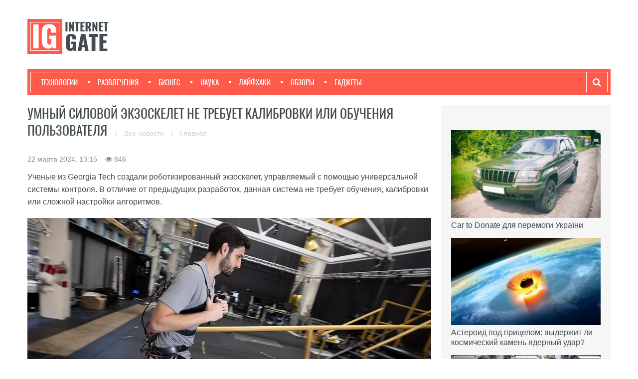

--- FILE ---
content_type: text/html; charset=UTF-8
request_url: https://igate.com.ua/news/29013-umnyj-silovoj-ehkzoskelet-ne-trebuet-kalibrovki-ili-obucheniya-polzovatelya
body_size: 13229
content:
<!DOCTYPE html>
<html lang="en">
    <head>
        <title>Умный силовой экзоскелет не требует калибровки или обучения пользователя</title>        <meta name="description" content="Ученые создали роботизированный экзоскелет, управляемый с помощью универсальной системы контроля. В отличие от предыдущих разработок, данная система не требует обучения, калибровки или сложной настройки алгоритмов." >
<meta http-equiv="Content-Type" content="text/html; charset=UTF-8" >        <meta name="viewport" content="width=device-width, initial-scale=1.0">
        <meta name="author" content="">

                                    <meta name="title" content="Умный силовой экзоскелет не требует калибровки или обучения пользователя" />

                <meta name="twitter:card" content="summary_large_image">
                <meta name="twitter:site" content="@igate_com_ua">
                <meta name="twitter:creator" content="@igate_com_ua">
                <meta name="twitter:title" content="Умный силовой экзоскелет не требует калибровки или обучения пользователя">
                <meta name="twitter:description" content="Ученые создали роботизированный экзоскелет, управляемый с помощью универсальной системы контроля. В отличие от предыдущих разработок, данная система не требует обучения, калибровки или сложной настройки алгоритмов.">
                <meta name="twitter:image" content="https://igate.com.ua/upload/news/29013/29013_case.jpg">

                <meta property="og:title" content="Умный силовой экзоскелет не требует калибровки или обучения пользователя"/>
                <meta property="og:description" content="Ученые создали роботизированный экзоскелет, управляемый с помощью универсальной системы контроля. В отличие от предыдущих разработок, данная система не требует обучения, калибровки или сложной настройки алгоритмов."/>
                <meta property="og:image" content="https://igate.com.ua/upload/news/29013/29013_case.jpg"/>

                <link rel="image_src" href="https://igate.com.ua/upload/news/29013/29013_case.jpg" />
                                
        <script src="//ajax.googleapis.com/ajax/libs/jquery/1.11.1/jquery.min.js"></script>
        <link rel="stylesheet" href="/css/front/bootstrap.css" media="screen" />
        <link rel="stylesheet" href="/css/front/font-awesome.css" media="all" />
        <link rel="stylesheet" href="/css/front/superfish.css" media="screen" />
        <link rel="stylesheet" href="/css/front/flexslider.css" media="screen" />
        <link rel="stylesheet" href="/css/front/prettyPhoto.css" media="screen" />
        <link rel="stylesheet" href="/css/front/bootstrap-select.css" media="screen" />
        <link rel="stylesheet" href="/css/front/oswald.css">
        <link rel="stylesheet" href="/css/front/style.css?v=3">
        <link rel="stylesheet" href="/css/front/main.css?v=2">
        <link rel="stylesheet" href="/css/front/lib.css?v=1">
        <link href="/css/front/responsive.css" rel="stylesheet">
            
        <script type="text/javascript">
                            var requestUri = '//igate.com.ua/news/29013-umnyj-silovoj-ehkzoskelet-ne-trebuet-kalibrovki-ili-obucheniya-polzovatelya';
                                        (function (i, s, o, g, r, a, m) {
                    i['GoogleAnalyticsObject'] = r;
                    i[r] = i[r] || function () {
                        (i[r].q = i[r].q || []).push(arguments)
                    }, i[r].l = 1 * new Date();
                    a = s.createElement(o),
                            m = s.getElementsByTagName(o)[0];
                    a.async = 1;
                    a.src = g;
                    m.parentNode.insertBefore(a, m)
                })(window, document, 'script', '//www.google-analytics.com/analytics.js', 'ga');

                ga('create', 'UA-54761538-1', 'auto');
                ga('send', 'pageview');
                    </script>
    

        <script>
            (function () {
                var _fbq = window._fbq || (window._fbq = []);
                if (!_fbq.loaded) {
                    var fbds = document.createElement('script');
                    fbds.async = true;
                    fbds.src = '//connect.facebook.net/en_US/fbds.js';
                    var s = document.getElementsByTagName('script')[0];
                    s.parentNode.insertBefore(fbds, s);
                    _fbq.loaded = true;
                }
                _fbq.push(['addPixelId', '594563820670072']);
            })();
            window._fbq = window._fbq || [];
            window._fbq.push(['track', 'PixelInitialized', {}]);
        </script>
        
        <noscript><img height="1" width="1" alt="" style="display:none" src="https://www.facebook.com/tr?id=594563820670072&amp;ev=PixelInitialized" /></noscript>
        <!-- Yandex.Metrika counter -->
        <script type="text/javascript">
            (function (d, w, c) {
                (w[c] = w[c] || []).push(function () {
                    try {
                        w.yaCounter27719421 = new Ya.Metrika({id: 27719421,
                            clickmap: true,
                            trackLinks: true,
                            accurateTrackBounce: true});
                    } catch (e) {
                    }
                });

                var n = d.getElementsByTagName("script")[0],
                        s = d.createElement("script"),
                        f = function () {
                            n.parentNode.insertBefore(s, n);
                        };
                s.type = "text/javascript";
                s.async = true;
                s.src = (d.location.protocol == "https:" ? "https:" : "http:") + "//mc.yandex.ru/metrika/watch.js";

                if (w.opera == "[object Opera]") {
                    d.addEventListener("DOMContentLoaded", f, false);
                } else {
                    f();
                }
            })(document, window, "yandex_metrika_callbacks");
        </script>
        <noscript><div><img src="//mc.yandex.ru/watch/27719421" style="position:absolute; left:-9999px;" alt="" /></div></noscript>
        <!-- /Yandex.Metrika counter -->
        
                    <script type="application/ld+json">
                {
                "@context": "http://schema.org",
                "@type": "NewsArticle",
                "mainEntityOfPage":{
                "@type":"WebPage",
                "@id":"http://igate.com.ua/news/29013-umnyj-silovoj-ehkzoskelet-ne-trebuet-kalibrovki-ili-obucheniya-polzovatelya"
                },
                "headline": "Умный силовой экзоскелет не требует калибровки или обучения пользователя",
                "image": {
                "@type": "ImageObject",
                "url": "https://igate.com.ua/upload/news/29013/29013_case.jpg",
                "height": 356,
                "width": 608
                },
                "datePublished": "2024-03-22 13:15:00",
                "dateModified": "2024-03-22 13:15:00",
                "author": {
                "@type": "Person",
                "name": "Андрей Щербаков"
                },
                "publisher": {
                "@type": "Organization",
                "name": "Igate",
                "logo": {
                "@type": "ImageObject",
                "url": "http://igate.com.ua/img/logo.png",
                "width": 101,
                "height": 50
                }
                },
                "description": "Ученые создали роботизированный экзоскелет, управляемый с помощью универсальной системы контроля. В отличие от предыдущих разработок, данная система не требует обучения, калибровки или сложной настройки алгоритмов."
                }
            </script>
                
                    
        <script type='text/javascript'>
            var googletag = googletag || {};
            googletag.cmd = googletag.cmd || [];
            (function() {
                var gads = document.createElement('script');
                gads.async = true;
                gads.type = 'text/javascript';
                var useSSL = 'https:' == document.location.protocol;
                gads.src = (useSSL ? 'https:' : 'http:') +
                  '//www.googletagservices.com/tag/js/gpt.js';
                var node = document.getElementsByTagName('script')[0];
                node.parentNode.insertBefore(gads, node);
            })();
        </script>

        <!-- Le HTML5 shim, for IE6-8 support of HTML5 elements -->

        <!--[if lt IE 9]>
            <script src="/js/front/html5shiv.js"></script>
            <script src="/js/front/respond.min.js"></script>
            <script src="/js/front/css3-mediaqueries"></script>
            <link rel="stylesheet" href="/css/front/ie.css" type="text/css" media="all" />
			<script src="/js/front/PIE_IE678.js"></script>
        <![endif]-->
        
        <!--<link href='http://fonts.googleapis.com/css?family=Oswald:400,300,700' rel='stylesheet' type='text/css'>-->

        <!-- fav and touch icons -->
        <link rel="shortcut icon" href="/img/favicon/favicon.ico">
        <link rel="apple-touch-icon" sizes="57x57" href="/img/favicon/apple-icon-57x57.png">
        <link rel="apple-touch-icon" sizes="60x60" href="/img/favicon/apple-icon-60x60.png">
        <link rel="apple-touch-icon" sizes="72x72" href="/img/favicon/apple-icon-72x72.png">
        <link rel="apple-touch-icon" sizes="76x76" href="/img/favicon/apple-icon-76x76.png">
        <link rel="apple-touch-icon" sizes="114x114" href="/img/favicon/apple-icon-114x114.png">
        <link rel="apple-touch-icon" sizes="120x120" href="/img/favicon/apple-icon-120x120.png">
        <link rel="apple-touch-icon" sizes="144x144" href="/img/favicon/apple-icon-144x144.png">
        <link rel="apple-touch-icon" sizes="152x152" href="/img/favicon/apple-icon-152x152.png">
        <link rel="apple-touch-icon" sizes="180x180" href="/img/favicon/apple-icon-180x180.png">
        <link rel="icon" type="image/png" sizes="192x192"  href="/img/favicon/android-icon-192x192.png">
        <link rel="icon" type="image/png" sizes="32x32" href="/img/favicon/favicon-32x32.png">
        <link rel="icon" type="image/png" sizes="96x96" href="/img/favicon/favicon-96x96.png">
        <link rel="icon" type="image/png" sizes="16x16" href="/img/favicon/favicon-16x16.png">
        <link rel="manifest" href="/img/favicon/manifest.json">
        <meta name="msapplication-TileColor" content="#ffffff">
        <meta name="msapplication-TileImage" content="/img/favicon/ms-icon-144x144.png">
        <meta name="theme-color" content="#ffffff">

    </head>
    
<body>
    <div id="fb-root"></div>
    <script>(function (d, s, id) {
                var js, fjs = d.getElementsByTagName(s)[0];
                if (d.getElementById(id))
                    return;
                js = d.createElement(s);
                js.id = id;
                js.src = "//connect.facebook.net/ru_RU/sdk.js#xfbml=1&version=v2.5";
                fjs.parentNode.insertBefore(js, fjs);
            }(document, 'script', 'facebook-jssdk'));</script>

    <div class="wrapper">

                <div id="kp-page-header" class="header-style-1">

    <!--        <div id="header-top">
                <ul id="top-menu" class="pull-left">
                                                                        <li><a href=""></a></li>
                                                    <li><a href=""></a></li>
                                                            </ul>
                 top-menu
                                 contact-top-box

                <div class="clear"></div>
            </div>-->
            <!-- header-top -->
            <div id="header-middle">
                <div id="logo-image" class="pull-left"><a href="/"><img src="/img/front/logo.png" alt="" /></a></div>
                <div id="top-banner" class="pull-right">

                 
<div class="ad-place clearfix" >
    </div>


                </div>
                <div class="clear"></div>
            </div>
            <!-- header-middle -->

            <div id="header-bottom">
                <div id="header-bottom-inner">
                    <nav id="main-nav" class="pull-left">
                        <ul id="main-menu" class="clearfix">
                                                                                            <!--                            -->                                                                            <li class="menu-item-inline">
                                            <a href="/category/tehnologii">
                                                <span></span>
                                                Технологии                                            </a>
                                        </li>
                                        <!--                            -->    <!--                                -->    <!--                            -->                                                                <!--                            -->                                                                            <li class="menu-item-inline">
                                            <a href="/category/razvlecheniya">
                                                <span></span>
                                                Развлечения                                            </a>
                                        </li>
                                        <!--                            -->    <!--                                -->    <!--                            -->                                                                <!--                            -->                                                                            <li class="menu-item-inline">
                                            <a href="/category/biznes">
                                                <span></span>
                                                Бизнес                                            </a>
                                        </li>
                                        <!--                            -->    <!--                                -->    <!--                            -->                                                                <!--                            -->                                                                            <li class="menu-item-inline">
                                            <a href="/category/nauka">
                                                <span></span>
                                                Наука                                            </a>
                                        </li>
                                        <!--                            -->    <!--                                -->    <!--                            -->                                                                <!--                            -->                                                                            <li class="menu-item-inline">
                                            <a href="/category/lajfhaki">
                                                <span></span>
                                                Лайфхаки                                            </a>
                                        </li>
                                        <!--                            -->    <!--                                -->    <!--                            -->                                                                <!--                            -->                                                                            <li class="menu-item-inline">
                                            <a href="/category/obzory">
                                                <span></span>
                                                Обзоры                                            </a>
                                        </li>
                                        <!--                            -->    <!--                                -->    <!--                            -->                                                                <!--                            -->                                                                            <li class="menu-item-inline">
                                            <a href="/category/gadzhety">
                                                <span></span>
                                                Гаджеты                                            </a>
                                        </li>
                                        <!--                            -->    <!--                                -->    <!--                            -->                            
                            <li id="menu-item-show-hidden" style="display: none">
    <!--                            <a href="#" class="sf-with-ul">-->
                                <a href="#">
                                    Ещё
                                    <span></span>
                                </a>
                                <ul id="toggle-view-more-items" class="sf-sub-menu" style="display: none;"></ul>
                                <!--toggle-view-more-items-->
                            </li><!--items-more-->


    <!--                        -->    <!--                            <li class="">-->
    <!--                                <a href="#" class="sf-with-ul"><span></span>...</a>-->
    <!--                                <ul class="sf-sub-menu" style="display: none;">-->
    <!--                                    -->    <!--                                    -->    <!--                                    -->    <!--                                    <li><a href="--><!--"><span></span>--><!--</a></li>-->
    <!--                                -->    <!--                                    <li><a href="--><!--"><span></span>--><!--</a></li>-->
    <!--                                -->    <!--                                    -->    <!--                                    -->    <!--                                </ul>-->
    <!--                            -->

                        </ul>
    <!--                    <ul id="toggle-view-more-items" class="sf-sub-menu" style="display: none;"></ul>-->
    <!--
                        </ul> -->
                        <!-- main-menu -->
                        <div id="mobile-menu">
    <!--                        <span>Меню</span>-->
                            <span>Категории</span>
                            <ul id="toggle-view-menu">
                                                                                                            <li class="clearfix">
                                            <h3>
                                                <a href="/category/tehnologii">
                                                    Технологии                                                </a>
                                            </h3>
                                        </li>
                                                                                                                                                <li class="clearfix">
                                            <h3>
                                                <a href="/category/razvlecheniya">
                                                    Развлечения                                                </a>
                                            </h3>
                                        </li>
                                                                                                                                                <li class="clearfix">
                                            <h3>
                                                <a href="/category/biznes">
                                                    Бизнес                                                </a>
                                            </h3>
                                        </li>
                                                                                                                                                <li class="clearfix">
                                            <h3>
                                                <a href="/category/nauka">
                                                    Наука                                                </a>
                                            </h3>
                                        </li>
                                                                                                                                                <li class="clearfix">
                                            <h3>
                                                <a href="/category/lajfhaki">
                                                    Лайфхаки                                                </a>
                                            </h3>
                                        </li>
                                                                                                                                                <li class="clearfix">
                                            <h3>
                                                <a href="/category/obzory">
                                                    Обзоры                                                </a>
                                            </h3>
                                        </li>
                                                                                                                                                <li class="clearfix">
                                            <h3>
                                                <a href="/category/gadzhety">
                                                    Гаджеты                                                </a>
                                            </h3>
                                        </li>
                                                                                                </ul><!--toggle-view-menu-->
                        </div><!--mobile-menu-->
                    </nav>
                    <!-- main-nav -->

                    <div class="search-box">
                        <form action="/search" method="GET" class="search-form clearfix">
                            <button type="submit" class="search-submit"><span class="fa fa-search"></span></button>
                            <input type="text"  name="s" class="form-control" placeholder="Введите запрос" required >
                        </form>
                    </div>
                    <a class="search-toggle"><i class="fa fa-search"></i></a>
    <!--                <div class="search-box">
                        <form action="" method="post" class="search-form clearfix">
                            <input type="text"  name="search-text" class="form-control" onBlur="if (this.value == '')
                                        this.value = this.defaultValue;" onFocus="if (this.value == this.defaultValue)
                                        this.value = '';" value="Enter your keywords" >
                            <button type="submit" class="search-submit"><span class="fa fa-search"></span>
                            </button>
                        </form>
                    </div>-->
                    <!-- search box -->
                    <div class="clear"></div>
                </div>
                <!-- header-bottom-inner -->
            </div>
            <!-- header-bottom -->

        </div>
        <!-- kp-page-header -->

        <div id="main-content">

            <div class="bottom-content">

    <div class="main-col">

        <div class="entry-box">
            <h1 class="entry-title">
<!--                        <span class="bold-line"><span></span></span>-->
<!--                        <span class="solid-line"></span>-->
                <span class="text-title font-oswald-26-34">
                                        <span class="uppercase">
                        Умный силовой экзоскелет не требует калибровки или обучения пользователя                    </span>
                                <span class="grey-text font-tahoma-14">
                            <span style="margin: 0 10px">/</span>
                <a href="/news/list" class="grey-text">
                    Все новости                </a>
                            <span style="margin: 0 10px">/</span>
                <a href="/" class="grey-text">
                    Главная                </a>
                    </span>
                </span>
            </h1>
            <!-- entry-title -->
            <!-- entry-thumb -->
            <div class="entry-content post">
                <div class="post-author">
<!--                            <span>-->
<!--                                <a href="--><!--" >-->
<!--                                    <span> -->
<!--                                        --><!--                                    </span>-->
<!--                                </a>-->
<!--                            </span>-->
                    <span>
                        22 марта 2024, 13:15                    </span>&nbsp;&nbsp;
                    <i class="fa fa-eye" aria-hidden="true"></i><span>&nbsp;<span>846</span>
                </div>

                                <!-- socials-link -->
                <div class="clear"></div>
                <p>Ученые из Georgia Tech создали роботизированный экзоскелет, управляемый с помощью универсальной системы контроля. В отличие от предыдущих разработок, данная система не требует обучения, калибровки или сложной настройки алгоритмов.</p>
<p><img src="/upload/photo/0001/0001/3176/1851/45.jpg" alt="" width="100%" height="auto" /></p>
<p>Экзоскелет предназначен для помощи людям с нарушениями мобильности, такими как пациенты после инсульта, а также для защиты рабочих от травм. Исследователи настроили устройство для различных ситуаций, включая ходьбу, стояние, подъем по лестнице и пандусам.</p>
<h2>Управление на основе машинного обучения</h2>
<p>Экзоскелет оснащен интеллектуальными алгоритмами глубокого обучения, которые автоматически регулируют уровень поддержки пользователя с учетом его физиологических особенностей. Система обеспечивает плавную работу, помогая ходить, стоять, подниматься по лестнице и пандусам. Исследователи называют её "универсальной системой управления".</p>
<p><em>"Наша цель заключалась не просто в том, чтобы обеспечить управление различными видами деятельности, а в создании единой системы. Пользователю не нужно нажимать кнопки для переключения между режимами или использовать алгоритм классификации, который пытается определить, поднимаетесь ли вы по лестнице или идете по ровной поверхности"</em>, - пояснил Аарон Янг, доцент Школы машиностроения имени Джорджа В. Вудраффа.</p>
<p>Предыдущие разработки экзоскелетов обычно фокусировались на поддержке только одного вида деятельности, например, ходьбы по ровной поверхности или подъема по лестнице. Исследователи из Georgia Tech пошли другим путем, сосредоточившись на мышцах и суставах человека.</p>
<p>По словам разработчиков, они перестали пытаться делить человеческие движения на отдельные режимы, такие как ходьба по ровной поверхности или подъем по лестнице. Реальные движения гораздо более разнообразны. Поэтому инженеры создали систему управления, основанную на физиологии пользователя. Система считывает сигналы мышц пользователя и понимает, что следует делать экзоскелету в той или иной ситуации.</p>
<h2>Снижение нагрузки на суставы</h2>
<p>Тестируя экзоскелет для бедер, исследователи обнаружили, что он снижает метаболические и биомеханические затраты пользователя. Для движения требуется меньше энергии, а суставам не приходится работать так же интенсивно, как при использовании других вспомогательных средств.</p>
<p><em>"Самое крутое то, что система подстраивается под внутреннюю динамику каждого человека без каких-либо настроек или эвристических корректировок, что является огромным отличием от многих разработок в этой области. Не требуется никакой индивидуальной настройки или изменения параметров для ее работы"</em>, - говорит Янг.</p>
<p>Система управления предназначена для устройств с частичной поддержкой, в частности, для усовершенствованных экзоскелетов, которые усиливают движение, не заменяя полностью усилия пользователя.</p>
<p>
                                <div class="read-also">
                                    <span class="read-also-title">Читайте также: </span>
                                    <a href="/news/28995-nasekomye-podskazali-uchenym-ideyu-dlya-novoj-stels-tehnologii">Насекомые подсказали ученым идею для новой стелс-технологии</a>
                                </div></p>
<p>Исследователи использовали существующий алгоритм для обучения экзоскелета бедер с помощью обширных данных о силе и захвате движения. В испытаниях участвовали люди разного пола и телосложения, которые выполняли ходьбу по силовым плитам на разной скорости, подъем и спуск по лестницам с регулируемой высотой, перемещение по пандусам и переходы между этими движениями.</p>
<p>В заявлении подчеркивается, что данный контроллер является первым шагом к реальному практическому применению роботизированных экзоскелетов.&nbsp;</p>
<p>Исследование опубликовано в журнале <a href="https://www.science.org/doi/10.1126/scirobotics.adi8852" target="_blank" rel="nofollow">Science Robotics</a>.</p>
<p>&nbsp;</p>            </div>
            <!-- entry-content -->
            <div class="pull-right font-oswald-18">
                <ul class="socials-link pull-right clearfix">
    <li class="capitalize font-oswald-18">Поделиться:</li>
<!--    <li>
        <a href="http://vkontakte.ru/share.php?url=" class="fa fa-vk">
        </a>
    </li>-->
    <li>
        <a href="http://twitter.com/share?url=http%3A%2F%2Figate.com.ua%2Fnews%2F29013-umnyj-silovoj-ehkzoskelet-ne-trebuet-kalibrovki-ili-obucheniya-polzovatelya&text=Умный силовой экзоскелет не требует калибровки или обучения пользователя" class="fa fa-twitter">
        </a>
    </li>
    <li>
        <a href="http://www.facebook.com/sharer.php?u=http%3A%2F%2Figate.com.ua%2Fnews%2F29013-umnyj-silovoj-ehkzoskelet-ne-trebuet-kalibrovki-ili-obucheniya-polzovatelya&src=sp" class="fa fa-facebook">
        </a>
    </li>
<!--    <li>
        <a href="https://plus.google.com/share?url=" class="fa fa-google-plus" >
        </a>
    </li>-->
        
</ul>
            </div>
            <!-- page-links -->
            <div class="tag-box capitalize pull-left wp75 font-oswald-18">
                <span>Тэги:&nbsp;&nbsp;</span>
                <a href='/tag/tehnologii-budushhego'>Технологии будущего</a>, <a href='/tag/robototehnika'>Робототехника</a>
<div style="clear: both;"></div>
<br>



            </div>
            <div class="clear"></div>
            <!-- tag-box -->
            <!--                    <div class="clear"></div>-->

            <!--                    <footer class="clearfix">
                                    <p class="prev-post pull-left clearfix">
                                        <a class="clearfix" href="#"><span class="icon-arrow-left"></span>Previous article</a>
                                        <a href="#" class="article-title">Should There be Lights on the Park Arthur Sledding Hill?</a>
                                    </p>
                                    <p class="next-post pull-right clearfix">
                                        <a class="clearfix" href="#">Next article<span class="icon-arrow-right"></span></a>
                                        <a href="#" class="article-title">US labour market shows strong rise: 236,000 new jobs</a>
                                    </p>
                                </footer>-->
        </div>
        <!-- entry-box -->


<!--                <div class="about-author clearfix">-->
<!--                    --><!--                    <div class="clear"></div>-->
<!--                </div>-->
        <!-- about-author -->

                    <div id="related-post">
                <div class="font-oswald-24"
                     style="color: #434c51; margin-bottom: 10px">
                    Похожие новости
                </div>
                <div class="list-carousel responsive">
    <ul class="related-post-carousel">
                                            <li>
                    <article class="entry-item clearfix">
                        <div class="entry-thumb">
                            
                            <a href="/news/29011-sozdany-miniatyurnye-magnitnye-implanty-dlya-besprovodnogo-monitoringa-zdorovya">
                                <img src="https://igate.com.ua/upload/news/29011/29011_case.jpg"
                                     class="related-post-img"
                                     alt="Созданы миниатюрные магнитные импланты для беспроводного мониторинга здоровья" />
                            </a>

                        </div>
                        <!-- entry-thumb -->
                    </article>
                    <h3 class="entry-title font-tahoma-16">
                        <a href="/news/29011-sozdany-miniatyurnye-magnitnye-implanty-dlya-besprovodnogo-monitoringa-zdorovya">
                            Созданы миниатюрные магнитные импланты для беспроводного мониторинга здоровья                        </a>
                    </h3>
                </li>
                                                            <li>
                    <article class="entry-item clearfix">
                        <div class="entry-thumb">
                            
                            <a href="/news/29000-novye-biosensory-razmerom-s-krupinku-soli-obshhayutsya-drug-s-drugom-kak-nejrony-mozga">
                                <img src="https://igate.com.ua/upload/news/29000/29000_case.jpg"
                                     class="related-post-img"
                                     alt="Новые биосенсоры размером с крупинку соли общаются друг с другом как нейроны мозга" />
                            </a>

                        </div>
                        <!-- entry-thumb -->
                    </article>
                    <h3 class="entry-title font-tahoma-16">
                        <a href="/news/29000-novye-biosensory-razmerom-s-krupinku-soli-obshhayutsya-drug-s-drugom-kak-nejrony-mozga">
                            Новые биосенсоры размером с крупинку соли общаются друг с другом как нейроны мозга                        </a>
                    </h3>
                </li>
                                                            <li>
                    <article class="entry-item clearfix">
                        <div class="entry-thumb">
                            
                            <a href="/news/28999-neobychnyj-trehnogij-robot-otlichaetsya-udivitelnoj-manevrennostyu">
                                <img src="https://igate.com.ua/upload/news/28999/28999_case.jpg"
                                     class="related-post-img"
                                     alt="Необычный трехногий робот отличается удивительной маневренностью" />
                            </a>

                        </div>
                        <!-- entry-thumb -->
                    </article>
                    <h3 class="entry-title font-tahoma-16">
                        <a href="/news/28999-neobychnyj-trehnogij-robot-otlichaetsya-udivitelnoj-manevrennostyu">
                            Необычный трехногий робот отличается удивительной маневренностью                        </a>
                    </h3>
                </li>
                                            
    </ul>
    <!-- related-post-carousel -->
    <div class="clearfix"></div>
</div>

<script>
    $(window).load(function () {
        calcSimilarNewsHeight();
    });

    $(window).resize(function () {
        if (window.innerWidth >= 980) {
            // пересчитываем высоту блока с задержкой (учитываем css-анимацию)
            setTimeout(calcSimilarNewsHeight, 500);
        }
    });

    function calcSimilarNewsHeight() {
        var elmsArr = [];
        $('.related-post-carousel > li > .entry-title').each(function (i, elm) {
            var computedStyle = getComputedStyle(elm);
            elmsArr.push(parseInt(computedStyle.height));
        });
        function getMaxOfArray(numArray) {
            return Math.max.apply(null, numArray);
        }
        var height = getMaxOfArray(elmsArr);

        $('#related-post').css({paddingBottom: height + 10 + 'px'});
    }
</script>                <!-- list-carousel -->
            </div>
                <!-- related-post -->

        <div id="comments">
            <noindex>
                <div class="font-oswald-22-important capitalize" style="color: #434c51">Комментарии</div>
                <div class="row offset-lr-20">
                    <div class="b-column-list">
                        <div id="disqus_thread"><p style="color:green;"></p></div>
                        <script type="text/javascript">
                            /* * * CONFIGURATION VARIABLES: EDIT BEFORE PASTING INTO YOUR WEBPAGE * * */
                            var disqus_shortname = 'igate'; // required: replace example with your forum shortname

                            /* * * DON'T EDIT BELOW THIS LINE * * */
                            (function () {
                                var dsq = document.createElement('script');
                                dsq.type = 'text/javascript';
                                dsq.async = true;
                                dsq.src = '//' + disqus_shortname + '.disqus.com/embed.js';
                                (document.getElementsByTagName('head')[0] || document.getElementsByTagName('body')[0]).appendChild(dsq);
                            })();
                        </script>
                        <noscript>Please enable JavaScript to view the <a href="http://disqus.com/?ref_noscript">comments powered by Disqus.</a></noscript>
                        <a href="http://disqus.com" class="dsq-brlink">comments powered by <span class="logo-disqus">Disqus</span></a>
                    </div>
                </div>
            </noindex>
            <div class="r-color no-margins"></div>
        </div>
    </div>

    <!-- main-col -->
    <!-- right-col -->
    <div class="sidebar widget-area-4">
        <div class="widget kp-accordion-widget">
            <div class="acc-wrapper">

        <!-- widget -->

        <div class="widget kp-adv-widget">
             
<div class="ad-place clearfix" data-position="1">
    </div>

        </div>
            <div>
        
    <div>
                    <div class="offset-b-15">
                <a href="/news/29506-car-to-donate-dlya-peremogi-ukrani">
                                        <img class="wp100"
                         src="https://igate.com.ua/upload/news/29506/29506_case.jpg"
                         alt="Car to Donate для перемоги України"
                         title="Car to Donate для перемоги України" />
                    <h3 class="entry-title font-tahoma-16">
                        Car to Donate для перемоги України                    </h3>
                                                <ul class="news-item-category">
                                                                                                                                </ul>
                                    </a>
            </div>
                    <div class="offset-b-15">
                <a href="/news/32432-asteroid-pod-pritselom-vyderzhit-li-kosmicheskij-kamen-yadernyj-udar">
                                        <img class="wp100"
                         src="https://igate.com.ua/upload/news/32432/32432_case.jpg"
                         alt="Астероид под прицелом: выдержит ли космический камень ядерный удар?"
                         title="Астероид под прицелом: выдержит ли космический камень ядерный удар?" />
                    <h3 class="entry-title font-tahoma-16">
                        Астероид под прицелом: выдержит ли космический камень ядерный удар?                    </h3>
                                    </a>
            </div>
                    <div class="offset-b-15">
                <a href="/news/32440-batarei-dlya-ehlektromobilej-okazalis-nadezhnee-chem-schitalos-ranee">
                                        <img class="wp100"
                         src="https://igate.com.ua/upload/news/32440/32440_case.jpg"
                         alt="Батареи для электромобилей оказались надежнее, чем считалось ранее"
                         title="Батареи для электромобилей оказались надежнее, чем считалось ранее" />
                    <h3 class="entry-title font-tahoma-16">
                        Батареи для электромобилей оказались надежнее, чем считалось ранее                    </h3>
                                                <ul class="news-item-category">
                                                                                                                                </ul>
                                    </a>
            </div>
            </div>
</div>


        <!-- widget -->
        <div class="acc-wrapper">

<!--    <div class="widget-title font-oswald-24" style="color: #434c51">-->
<!--        <span class="bold-line"><span></span></span>-->
<!--        <span class="solid-line"></span>-->
<!--        <span class="text-title">Популярное</span>-->
<!--    </div>-->

    <div class="accordion-title">
        <div>
            <a href="#">Популярное за неделю</a>
        </div>
        <span>+</span>
    </div>
    <div class="accordion-container">
        <ul>
                            <li>
                    <article class="entry-item clearfix">
                        <div class="entry-thumb wp37">
                            <a href="/news/32398-lenovo-predstavila-pervyj-igrovoj-noutbuk-s-vydvizhnym-oled-displeem">
                                <img style="width: 100%;"
                                     src="https://igate.com.ua/upload/news/32398/32398_case_small.jpg"
                                     alt="Lenovo представила первый игровой ноутбук с выдвижным OLED-дисплеем" />
                            </a>
                        </div>
                        <div class="entry-content">
                            <header>
                                <h3 class="entry-title">
                                    <a href="/news/32398-lenovo-predstavila-pervyj-igrovoj-noutbuk-s-vydvizhnym-oled-displeem">
                                        Lenovo представила первый игровой ноутбук с выдвижным…                                    </a>
                                </h3>
                            <!--                                                <span class="entry-categories">Posted in: <a href="#">News Store</a></span>
                            <span class="entry-comments"><span class="entry-bullet"></span>Comments: <a href="#">2</a></span>-->
                            </header>
                        </div>
                    </article>
                </li>
                            <li>
                    <article class="entry-item clearfix">
                        <div class="entry-thumb wp37">
                            <a href="/news/32397-teragertsevoe-zrenie-dlya-avtomobilej-teradar-pokazala-sensor-kotoryj-vidit-skvoz-tuman-i-sneg">
                                <img style="width: 100%;"
                                     src="https://igate.com.ua/upload/news/32397/32397_case_small.jpg"
                                     alt="Терагерцевое зрение для автомобилей: Teradar показала сенсор, который «видит» сквозь туман и снег" />
                            </a>
                        </div>
                        <div class="entry-content">
                            <header>
                                <h3 class="entry-title">
                                    <a href="/news/32397-teragertsevoe-zrenie-dlya-avtomobilej-teradar-pokazala-sensor-kotoryj-vidit-skvoz-tuman-i-sneg">
                                        Терагерцевое зрение для автомобилей: Teradar показала…                                    </a>
                                </h3>
                            <!--                                                <span class="entry-categories">Posted in: <a href="#">News Store</a></span>
                            <span class="entry-comments"><span class="entry-bullet"></span>Comments: <a href="#">2</a></span>-->
                            </header>
                        </div>
                    </article>
                </li>
                            <li>
                    <article class="entry-item clearfix">
                        <div class="entry-thumb wp37">
                            <a href="/news/32402-predstavlen-smartfon-kotoryj-vidit-v-polnoj-temnote-na-50-metrov-vpered">
                                <img style="width: 100%;"
                                     src="https://igate.com.ua/upload/news/32402/32402_case_small.jpg"
                                     alt="Представлен смартфон, который видит в полной темноте на 50 метров вперёд" />
                            </a>
                        </div>
                        <div class="entry-content">
                            <header>
                                <h3 class="entry-title">
                                    <a href="/news/32402-predstavlen-smartfon-kotoryj-vidit-v-polnoj-temnote-na-50-metrov-vpered">
                                        Представлен смартфон, который видит в полной темноте на 50…                                    </a>
                                </h3>
                            <!--                                                <span class="entry-categories">Posted in: <a href="#">News Store</a></span>
                            <span class="entry-comments"><span class="entry-bullet"></span>Comments: <a href="#">2</a></span>-->
                            </header>
                        </div>
                    </article>
                </li>
                            <li>
                    <article class="entry-item clearfix">
                        <div class="entry-thumb wp37">
                            <a href="/news/32399-predstavlen-chelovekopodobnyj-robot-s-chuvstvitelnoj-kozhej">
                                <img style="width: 100%;"
                                     src="https://igate.com.ua/upload/news/32399/32399_case_small.jpg"
                                     alt="Представлен человекоподобный робот с чувствительной кожей" />
                            </a>
                        </div>
                        <div class="entry-content">
                            <header>
                                <h3 class="entry-title">
                                    <a href="/news/32399-predstavlen-chelovekopodobnyj-robot-s-chuvstvitelnoj-kozhej">
                                        Представлен человекоподобный робот с чувствительной кожей                                    </a>
                                </h3>
                            <!--                                                <span class="entry-categories">Posted in: <a href="#">News Store</a></span>
                            <span class="entry-comments"><span class="entry-bullet"></span>Comments: <a href="#">2</a></span>-->
                            </header>
                        </div>
                    </article>
                </li>
                            <li>
                    <article class="entry-item clearfix">
                        <div class="entry-thumb wp37">
                            <a href="/news/32409-razrabotany-solnechnye-batarei-kotorye-mozhno-pechatat-pryamo-na-okonnyh-steklah">
                                <img style="width: 100%;"
                                     src="https://igate.com.ua/upload/news/32409/32409_case_small.jpg"
                                     alt="Разработаны солнечные батареи, которые можно печатать прямо на оконных стеклах" />
                            </a>
                        </div>
                        <div class="entry-content">
                            <header>
                                <h3 class="entry-title">
                                    <a href="/news/32409-razrabotany-solnechnye-batarei-kotorye-mozhno-pechatat-pryamo-na-okonnyh-steklah">
                                        Разработаны солнечные батареи, которые можно печатать прямо…                                    </a>
                                </h3>
                            <!--                                                <span class="entry-categories">Posted in: <a href="#">News Store</a></span>
                            <span class="entry-comments"><span class="entry-bullet"></span>Comments: <a href="#">2</a></span>-->
                            </header>
                        </div>
                    </article>
                </li>
                    </ul>
    </div>

    <div class="accordion-title">
        <div>
            <a href="#">Популярное за месяц</a>
        </div>
        <span>+</span>
    </div>
    <div class="accordion-container">
        <ul>
                            <li>
                                        <article class="entry-item clearfix">
                        <div class="entry-thumb wp37">
                            <a href="/news/32236-razrabotan-personalnyj-ii-superkompyuter-pomeshhayushhijsya-v-karmane">
                                <img style="width: 100%;"
                                     src="https://igate.com.ua/upload/news/32236/32236_case_small.jpg"
                                     title="Разработан персональный ИИ-суперкомпьютер, помещающийся в кармане" />
                            </a>
                        </div>
                        <div class="entry-content">
                            <header>
                                <h3 class="entry-title font-tahoma-16">
                                    <a href="/news/32236-razrabotan-personalnyj-ii-superkompyuter-pomeshhayushhijsya-v-karmane">
                                        Разработан персональный ИИ-суперкомпьютер, помещающийся в…                                    </a>
                                </h3>
                            <!--                                                <span class="entry-categories">Posted in: <a href="#">News Store</a></span>
                            <span class="entry-comments"><span class="entry-bullet"></span>Comments: <a href="#">2</a></span>-->
                            </header>
                        </div>
                    </article>
                </li>
                            <li>
                                        <article class="entry-item clearfix">
                        <div class="entry-thumb wp37">
                            <a href="/news/32256-glavy-kompanij-prodolzhayut-delat-stavku-stavit-na-ii-hotya-rezultatov-net">
                                <img style="width: 100%;"
                                     src="https://igate.com.ua/upload/news/32256/32256_case_small.jpg"
                                     title="Главы компаний продолжают делать ставку ставить на ИИ, хотя результатов нет" />
                            </a>
                        </div>
                        <div class="entry-content">
                            <header>
                                <h3 class="entry-title font-tahoma-16">
                                    <a href="/news/32256-glavy-kompanij-prodolzhayut-delat-stavku-stavit-na-ii-hotya-rezultatov-net">
                                        Главы компаний продолжают делать ставку ставить на ИИ, хотя…                                    </a>
                                </h3>
                            <!--                                                <span class="entry-categories">Posted in: <a href="#">News Store</a></span>
                            <span class="entry-comments"><span class="entry-bullet"></span>Comments: <a href="#">2</a></span>-->
                            </header>
                        </div>
                    </article>
                </li>
                            <li>
                                        <article class="entry-item clearfix">
                        <div class="entry-thumb wp37">
                            <a href="/news/32271-sozdana-sverhtonkaya-prozrachnaya-plenka-blokiruyushhaya-99-radiosignalov">
                                <img style="width: 100%;"
                                     src="https://igate.com.ua/upload/news/32271/32271_case_small.jpg"
                                     title="Создана сверхтонкая прозрачная пленка, блокирующая 99% радиосигналов" />
                            </a>
                        </div>
                        <div class="entry-content">
                            <header>
                                <h3 class="entry-title font-tahoma-16">
                                    <a href="/news/32271-sozdana-sverhtonkaya-prozrachnaya-plenka-blokiruyushhaya-99-radiosignalov">
                                        Создана сверхтонкая прозрачная пленка, блокирующая 99%…                                    </a>
                                </h3>
                            <!--                                                <span class="entry-categories">Posted in: <a href="#">News Store</a></span>
                            <span class="entry-comments"><span class="entry-bullet"></span>Comments: <a href="#">2</a></span>-->
                            </header>
                        </div>
                    </article>
                </li>
                            <li>
                                        <article class="entry-item clearfix">
                        <div class="entry-thumb wp37">
                            <a href="/news/32272-gadzhet-dlya-puteshestvennikov-sushit-i-razglazhivaet-odezhdu-za-polchasa">
                                <img style="width: 100%;"
                                     src="https://igate.com.ua/upload/news/32272/32272_case_small.jpg"
                                     title="Гаджет для путешественников сушит и разглаживает одежду за полчаса" />
                            </a>
                        </div>
                        <div class="entry-content">
                            <header>
                                <h3 class="entry-title font-tahoma-16">
                                    <a href="/news/32272-gadzhet-dlya-puteshestvennikov-sushit-i-razglazhivaet-odezhdu-za-polchasa">
                                        Гаджет для путешественников сушит и разглаживает одежду за…                                    </a>
                                </h3>
                            <!--                                                <span class="entry-categories">Posted in: <a href="#">News Store</a></span>
                            <span class="entry-comments"><span class="entry-bullet"></span>Comments: <a href="#">2</a></span>-->
                            </header>
                        </div>
                    </article>
                </li>
                            <li>
                                        <article class="entry-item clearfix">
                        <div class="entry-thumb wp37">
                            <a href="/news/32290-odinochnaya-kampaniya-star-citizen-squadron-42-pochti-gotova-i-vyjdet-v-2026-godu">
                                <img style="width: 100%;"
                                     src="https://igate.com.ua/upload/news/32290/32290_case_small.jpg"
                                     title="Одиночная кампания Star Citizen Squadron 42 почти готова и выйдет в 2026 году" />
                            </a>
                        </div>
                        <div class="entry-content">
                            <header>
                                <h3 class="entry-title font-tahoma-16">
                                    <a href="/news/32290-odinochnaya-kampaniya-star-citizen-squadron-42-pochti-gotova-i-vyjdet-v-2026-godu">
                                        Одиночная кампания Star Citizen Squadron 42 почти готова и…                                    </a>
                                </h3>
                            <!--                                                <span class="entry-categories">Posted in: <a href="#">News Store</a></span>
                            <span class="entry-comments"><span class="entry-bullet"></span>Comments: <a href="#">2</a></span>-->
                            </header>
                        </div>
                    </article>
                </li>
                    </ul>
    </div>
</div>
                        <div class="widget kp-socials-widget offset-t-15">
                            <ul class="clearfix">
    <!--<li class="vk-icon text-center"><a href="http://vk.com/public78727481" target="_blank" class="fa fa-vk"></a></li>-->
    <li class="twitter-icon text-center"><a href="https://twitter.com/igate_com_ua" target="_blank" class="fa fa-twitter"></a></li>
    <li class="facebook-icon text-center"><a href="https://www.facebook.com/igate.com.ua" target="_blank" class="fa fa-facebook"></a></li>
    <!--<li class="gplus-icon text-center"><a href="https://plus.google.com/104857426662550371921" target="_blank" class="fa fa-google-plus"></a></li>-->
</ul>                        </div>
        <!-- widget -->
                <style>
    #subscribeButton:hover {
        opacity: 0.85;
    }
    #subscribeInput:focus {
        outline: none;
    }
</style>

<section class="offset-b-15 offset-t-15">
    <div class="subs"
         style="
            background-image:       url('/img/Post_icon.png');
            background-repeat:      no-repeat;
            background-position:    right top;
        ">
        <form action="/subscribe" method="post">
            <div class="widget-title font-tahoma-16" style="color: #ff5b4d; text-transform: none;">
                <span class="text-title" style="background-color: unset; font-weight: bold">
                    Email рассылка главных новостей
                </span>
            </div>
            <div class="filters_block">

                <div style="margin-bottom: 15px; color: #b7b7b7">
                    <span class="font-tahoma-14">
                        Подпишитесь на еженедельную рассылку и будьте в курсе главных новостей мира технологий
                    </span>
                </div>

                <div>
                    <input type="hidden" value="1" name="mainWeek">
                    <input class="font-tahoma-14"
                           style="padding: 5px; border-radius: 5px; border: 1px solid #ccc; width: calc(100% - 105px)"
                           placeholder="Электронная почта"
                           id="subscribeInput"
                           required
                           name="to"
                           value=""
                           type="email" />
                    <button type="submit"
                            id="subscribeButton"
                            class="red-button font-tahoma-14"
                            style="padding: 5px; border-radius: 5px; color: #fff; border: 1px solid #d05349; width: 100px">
                        Подписаться</button>
                </div>
                
                <div class="hor-border wp100 offset-b-10"></div>
            </div>
        </form>
    </div>
</section>
            </div><!--acc-wrapper-->
        </div>
        <!-- widget -->

    </div>
    <!-- sidebar -->

    <div class="clear"></div>

</div>
<!-- bottom-content -->


<script type="text/javascript">
var disqus_identifier = '29013';
    function disqus_config() {
        this.callbacks.onNewComment = [function (comment) {
                $.post("/comment", {'id': disqus_identifier});
            }];
    }

    $(document).ready(function(){
        setTimeout(function(){
            $('.post img').each(function(index) {
                let width = $(this)[0].naturalWidth;
                if (width < 810) {
                    $(this).width(width);
                    $(this).closest('p').css({textAlign: 'center'});
                }
            });
        }, 1000);
    });

</script>    
    
    
    
        </div>
        <!-- main-content -->

    </div>
    <!-- wrapper -->

    <div id="bottom-sidebar">

        <div class="wrapper">

            <div class="widget-area-9">
                <div class="widget kp-twitter-widget">
                    <div class="widget-title font-oswald-15">
                        <span class="bold-line"><span></span></span>
                        <span class="solid-line"></span>
                        <span class="text-title pull-left">Мы в социальных сетях:</span>
                    </div>
                    <!-- widget-title -->
                    <div class="tweets clearfix"></div>
                </div>
                <!-- widget -->
                <div class="widget kp-socials-widget">
                    <ul class="clearfix">

    <!--                    <li><a href="http://vk.com/public78727481" class="fa fa-vk"></a></li>-->
                        <li><a href="https://twitter.com/igate_com_ua" class="fa fa-twitter"></a></li>
                        <li><a href="https://www.facebook.com/igate.com.ua" class="fa fa-facebook"></a></li>
                        <!--<li><a href="https://plus.google.com/104857426662550371921" class="fa fa-google-plus"></a></li>-->
                        <!--<li><a href="#" class="fa fa-linkedin"></a></li>-->
                    </ul>
                </div>
                <!-- widget -->
    <!--            <div class="r-color"></div>-->
            </div>
            <!-- widget-area-9 -->

            <nav id="footer-nav" class="pull-right">
                <ul id="footer-menu" class="clearfix text-17">

                    <li><a href="/page/kontakty">Контакты</a></li>
                    <li><a href="/page/media">Реклама</a></li>
                </ul>
                <!-- footer-menu -->
            </nav>
            <!-- footer-nav -->

    <!-- subscribe start -->
    <!--        <div class="widget-area-11 pull-right">-->

                <!-- widget -->
    <!--            <div class="widget clearfix widget_text">-->
                    
    <!--            </div>-->
                <!--widget-->
    <!--        </div>-->
            <!-- widget-area-11 -->
    <!-- subscribe end -->

            <div class="clear"></div>

        </div>
        <!-- wrapper -->

    </div>
    <!-- bottom-sidebar -->

    <footer id="kp-page-footer">
        <div class="wrapper clearfix">
            <p id="copyright" class="pull-left">&copy; 2016-2026, IGate. Все права защищены.
                Использование любых материалов,
                размещённых на сайте, разрешается при условии ссылки на IGate.</p>
        </div>
        <!-- wrapper -->
    </footer>
    <!-- kp-page-footer -->

    <script src="//ajax.googleapis.com/ajax/libs/jquery/1.11.1/jquery.min.js"></script>
    <script src="/js/front/jquery-1.10.2.min.js"></script>
    <script src="/js/front/superfish.js"></script>
    <script src="/js/front/retina.js"></script>
    <script src="/js/front/bootstrap.min.js"></script>
    <script src="/js/front/bootstrap-select.js"></script>
    <script src="/js/front/jquery.flexslider-min.js"></script>
    <script src="/js/front/jquery.carouFredSel-6.2.1-packed.js"></script>
    <script src="/js/front/jquery.prettyPhoto.js"></script>
    <script src="/js/front/jquery.validate.min.js"></script>
    <script src="/js/front/jquery.form.js"></script>
    <script src="/js/front/jquery.mousewheel.js"></script>
    <script src="/js/front/modernizr-transitions.js"></script>
    <script src="/js/front/imagesloaded.js"></script>
    <script src="/js/front/filtermasonry.js"></script>
    <script src="/js/front/jquery.masonry.min.js"></script>    
    <script src="/js/front/jquery.timeago.js"></script>
    <script src="/js/front/jflickrfeed.min.js"></script>
    <script src="/js/front/classie.js"></script>
    <script src="/js/front/jquery.exposure.js?v=1.0.1"></script>
    <script src="/js/front/jquery.elevatezoom.js"></script>
    <script src="/js/front/custom.js" charset="utf-8"></script>
    <script src="/js/front/social.js"></script>
    
</body>

</html>


--- FILE ---
content_type: text/css
request_url: https://igate.com.ua/css/front/oswald.css
body_size: 561
content:
@font-face {
    font-family: 'Oswald';
    src: local('Oswald Light'), local('Oswald-Light'), url('../fonts/Oswaldlight.woff2') format('woff2'), url('../fonts/Oswaldlight.woff') format('woff'), url('../fonts/Oswaldlight.ttf') format('truetype');
    font-weight: 300;
    font-style: normal;
}
@font-face {
    font-family: 'Oswald';
    src: local('Oswald Regular'), local('Oswald-Regular'), url('../fonts/Oswaldregular.woff2') format('woff2'), url('../fonts/Oswaldregular.woff') format('woff'), url('../fonts/Oswaldregular.ttf') format('truetype');
    font-weight: 400;
    font-style: normal;
}
@font-face {
    font-family: 'Oswald';
    src: local('Oswald DemiBold'), local('Oswald-DemiBold'), url('../fonts/Oswalddemibold.woff2') format('woff2'), url('../fonts/Oswalddemibold.woff') format('woff'), url('../fonts/Oswalddemibold.ttf') format('truetype');
    font-weight: 600;
    font-style: normal;
}
@font-face {
    font-family: 'Oswald';
    src: local('Oswald RegularItalic'), local('Oswald-RegularItalic'), url('../fonts/Oswaldregularitalic.woff2') format('woff2'), url('../fonts/Oswaldregularitalic.woff') format('woff'), url('../fonts/Oswaldregularitalic.ttf') format('truetype');
    font-weight: 400;
    font-style: italic;
}
@font-face {
    font-family: 'Oswald';
    src: local('Oswald MediumItalic'), local('Oswald-MediumItalic'), url('../fonts/Oswaldmediumitalic.woff2') format('woff2'), url('../fonts/Oswaldmediumitalic.woff') format('woff'), url('../fonts/Oswaldmediumitalic.ttf') format('truetype');
    font-weight: 500;
    font-style: italic;
}
@font-face {
    font-family: 'Oswald';
    src: local('Oswald ExtraLightItalic'), local('Oswald-ExtraLightItalic'), url('../fonts/Oswaldextralightitalic.woff2') format('woff2'), url('../fonts/Oswaldextralightitalic.woff') format('woff'), url('../fonts/Oswaldextralightitalic.ttf') format('truetype');
    font-weight: 200;
    font-style: italic;
}
@font-face {
    font-family: 'Oswald';
    src: local('Oswald HeavyItalic'), local('Oswald-HeavyItalic'), url('../fonts/Oswaldheavyitalic.woff2') format('woff2'), url('../fonts/Oswaldheavyitalic.woff') format('woff'), url('../fonts/Oswaldheavyitalic.ttf') format('truetype');
    font-weight: 800;
    font-style: italic;
}
@font-face {
    font-family: 'Oswald';
    src: local('Oswald Heavy'), local('Oswald-Heavy'), url('../fonts/Oswaldheavy.woff2') format('woff2'), url('../fonts/Oswaldheavy.woff') format('woff'), url('../fonts/Oswaldheavy.ttf') format('truetype');
    font-weight: 800;
    font-style: normal;
}
@font-face {
    font-family: 'Oswald';
    src: local('Oswald LightItalic'), local('Oswald-LightItalic'), url('../fonts/Oswaldlightitalic.woff2') format('woff2'), url('../fonts/Oswaldlightitalic.woff') format('woff'), url('../fonts/Oswaldlightitalic.ttf') format('truetype');
    font-weight: 300;
    font-style: italic;
}
@font-face {
    font-family: 'Oswald';
    src: local('Oswald Medium'), local('Oswald-Medium'), url('../fonts/Oswaldmedium.woff2') format('woff2'), url('../fonts/Oswaldmedium.woff') format('woff'), url('../fonts/Oswaldmedium.ttf') format('truetype');
    font-weight: 500;
    font-style: normal;
}
@font-face {
    font-family: 'Oswald';
    src: local('Oswald ExtraLight'), local('Oswald-ExtraLight'), url('../fonts/Oswaldextralight.woff2') format('woff2'), url('../fonts/Oswaldextralight.woff') format('woff'), url('../fonts/Oswaldextralight.ttf') format('truetype');
    font-weight: 200;
    font-style: normal;
}
@font-face {
    font-family: 'Oswald';
    src: local('Oswald BoldItalic'), local('Oswald-BoldItalic'), url('../fonts/Oswaldbolditalic.woff2') format('woff2'), url('../fonts/Oswaldbolditalic.woff') format('woff'), url('../fonts/Oswaldbolditalic.ttf') format('truetype');
    font-weight: 700;
    font-style: italic;
}
@font-face {
    font-family: 'Oswald';
    src: local('Oswald DemiBoldItalic'), local('Oswald-DemiBoldItalic'), url('../fonts/Oswalddemibolditalic.woff2') format('woff2'), url('../fonts/Oswalddemibolditalic.woff') format('woff'), url('../fonts/Oswalddemibolditalic.ttf') format('truetype');
    font-weight: 600;
    font-style: italic;
}
@font-face {
    font-family: 'Oswald';
    src: local('Oswald Bold'), local('Oswald-Bold'), url('../fonts/Oswaldbold.woff2') format('woff2'), url('../fonts/Oswaldbold.woff') format('woff'), url('../fonts/Oswaldbold.ttf') format('truetype');
    font-weight: 700;
    font-style: normal;
}

--- FILE ---
content_type: application/x-javascript; charset=utf-8
request_url: https://igate.com.ua/js/front/custom.js
body_size: 7404
content:
/* =========================================================
Comment Form
============================================================ */
jQuery(document).ready(function(){
    if(jQuery("#comments-form").length > 0){
    // Validate the contact form
      jQuery('#comments-form').validate({
    
        // Add requirements to each of the fields
        rules: {
            name: {
                required: true,
                minlength: 2
            },
            email: {
                required: true,
                email: true
            },
            message: {
                required: true,
                minlength: 10
            }
        },
        
        // Specify what error messages to display
        // when the user does something horrid
        messages: {
            name: {
                required: "Please enter your name.",
                minlength: jQuery.format("At least {0} characters required.")
            },
            email: {
                required: "Please enter your email.",
                email: "Please enter a valid email."
            },
            url: {
                required: "Please enter your url.",
                url: "Please enter a valid url."
            },
            message: {
                required: "Please enter a message.",
                minlength: jQuery.format("At least {0} characters required.")
            }
        },
        
        // Use Ajax to send everything to processForm.php
        submitHandler: function(form) {
            jQuery("#submit-comment").attr("value", "Sending...");
            jQuery(form).ajaxSubmit({
                success: function(responseText, statusText, xhr, $form) {
                    jQuery("#response").html(responseText).hide().slideDown("fast");
                    jQuery("#submit-comment").attr("value", "Comment");
                }
            });
            return false;
        }
      });
    }
    
    if(jQuery("#contact-form").length > 0){
    // Validate the contact form
      jQuery('#contact-form').validate({
    
        // Add requirements to each of the fields
        rules: {
            name: {
                required: true,
                minlength: 2
            },
            email: {
                required: true,
                email: true
            },
            message: {
                required: true,
                minlength: 10
            }
        },
        
        // Specify what error messages to display
        // when the user does something horrid
        messages: {
            name: {
                required: "Please enter your name.",
                minlength: jQuery.format("At least {0} characters required.")
            },
            email: {
                required: "Please enter your email.",
                email: "Please enter a valid email."
            },
            url: {
                required: "Please enter your url.",
                url: "Please enter a valid url."
            },
            message: {
                required: "Please enter a message.",
                minlength: jQuery.format("At least {0} characters required.")
            }
        },
        
        // Use Ajax to send everything to processForm.php
        submitHandler: function(form) {
            jQuery("#submit-contact").attr("value", "Sending...");
            jQuery(form).ajaxSubmit({
                success: function(responseText, statusText, xhr, $form) {
                    jQuery("#response").html(responseText).hide().slideDown("fast");
                    jQuery("#submit-contact").attr("value", "Submit");
                }
            });
            return false;
        }
      });
    }
});

/* =========================================================
Sub menu
==========================================================*/
(function($){ //create closure so we can safely use $ as alias for jQuery

    jQuery(document).ready(function(){

        // initialise plugin
        var example = jQuery('#main-menu').superfish({
            //add options here if required
            cssArrows: false
        });
    });

})(jQuery);



/* =========================================================
Mobile menu
============================================================ */
jQuery(document).ready(function () {
     
    jQuery('#mobile-menu > span').click(function () {
 
        var mobile_menu = jQuery('#toggle-view-menu');
 
        if (mobile_menu.is(':hidden')) {
            mobile_menu.slideDown('300');
            jQuery(this).children('span').html('-');    
        } else {
            mobile_menu.slideUp('300');
            jQuery(this).children('span').html('+');    
        }
        
        
         
    });
    
    jQuery('#toggle-view-menu li').click(function () {
 
        var text = jQuery(this).children('div.menu-panel');
 
        if (text.is(':hidden')) {
            text.slideDown('300');
            jQuery(this).children('span').html('-');    
        } else {
            text.slideUp('300');
            jQuery(this).children('span').html('+');    
        }
        
        jQuery(this).toggleClass('active');
         
    });
 
});

/* =========================================================
Create top mobile menu
============================================================ */
function createMobileMenu(menu_id, mobile_menu_id){
    // Create the dropdown base
    jQuery("<select />").appendTo(menu_id);
    jQuery(menu_id).find('select').first().attr("id",mobile_menu_id);
    
    // Populate dropdown with menu items
    jQuery(menu_id).find('a').each(function() {        
        var el = jQuery(this);       
        
        var selected = '';
        if (el.parent().hasClass('current-menu-item') == true){
            selected = "selected='selected'";
        }        
        
        var depth = el.parents("ul").size();
        var space = '';
        if(depth > 1){
            for(i=1; i<depth; i++){
                space += '&nbsp;&nbsp;&nbsp;&nbsp;&nbsp;';
            }
        }        
        
        jQuery("<option "+selected+" value='"+el.attr("href")+"'>"+space+el.text()+"</option>").appendTo(jQuery(menu_id).find('select').first());
    });
    jQuery(menu_id).find('select').first().change(function() {
        window.location = jQuery(this).find("option:selected").val();
    });    
}

jQuery(document).ready(function(){
    if(jQuery('#footer-nav').length > 0){
        createMobileMenu('#footer-nav','responsive-menu');    
    }
});

/* =========================================================
HeadLine Scroller
============================================================ */

jQuery(function() {
    var _scroll = {
        delay: 1000,
        easing: 'linear',
        items: 1,
        duration: 0.07,
        timeoutDuration: 0,
        pauseOnHover: 'immediate'
    };
    if( jQuery(".ticker-1").length > 0){
        jQuery('.ticker-1').carouFredSel({
            width: 1000,
            align: false,
            items: {
                width: 'variable',
                height: 50,
                visible: 1
            },
            scroll: _scroll
        });
    }

    //  set carousels to be 100% wide
    jQuery('.caroufredsel_wrapper').css('width', '100%');
});

/* =========================================================
Flex slider
============================================================ */
jQuery(window).load(function(){
  
  if( jQuery(".kp-featured-slider").length > 0){
      jQuery('.kp-featured-slider').flexslider({
        animation: "slide",
        slideshow: true,
        smoothHeight: true,
        start: function(slider){
          jQuery('body').removeClass('loading');
        }
      });
  }

  if( jQuery(".kp-gallery-slider").length > 0){
      jQuery('.kp-gallery-slider').flexslider({
        animation: "slide",
        controlNav: false,
        slideshow: true,
        start: function(slider){
          jQuery('body').removeClass('loading');
        }
      });
  }

  if( jQuery(".kp-blogpost-slider").length > 0){
      jQuery('.kp-blogpost-slider').flexslider({
        animation: "slide",
        controlNav: false,
        slideshow: true,
        start: function(slider){
          jQuery('body').removeClass('loading');
        }
      });
  }

  if( jQuery(".kp-topping-slider").length > 0){
      jQuery('.kp-topping-slider').flexslider({
        animation: "slide",
        directionNav: false,
        slideshow: false,
        start: function(slider){
          jQuery('body').removeClass('loading');
        }
      });
  }

  if( jQuery(".kp-testimonials-slider").length > 0){
      jQuery('.kp-testimonials-slider').flexslider({
        animation: "slide",
        controlNav: false,
        slideshow: false,
        start: function(slider){
          jQuery('body').removeClass('loading');
        }
      });
  }

  if( jQuery(".kp-blogpost-thumb-slider").length > 0){
      jQuery('.kp-blogpost-thumb-slider').flexslider({
        animation: "slide",
        controlNav: "thumbnails",
        slideshow: true,
        start: function(slider){
          jQuery('body').removeClass('loading');
        }
      });
  }

  if( jQuery(".kp-product-detail-slider").length > 0){
      jQuery('.kp-product-detail-slider').flexslider({
        animation: "slide",
        controlNav: "thumbnails",
        slideshow: false,
        start: function(slider){
          jQuery('body').removeClass('loading');
        }
      });
  }

});

/* =========================================================
prettyPhoto
============================================================ */
jQuery(document).ready(function(){
    init_image_effect();
});

jQuery(window).resize(function(){
    init_image_effect();
});

function init_image_effect(){    

    var view_p_w = jQuery(window).width();
    var pp_w = 500;
    var pp_h = 344;
    
    if(view_p_w <= 479){
        pp_w = '120%';
        pp_h = '100%';
    }
    else if(view_p_w >= 480 && view_p_w <= 599){
        pp_w = '100%';
        pp_h = '170%';
    }
            
    $("a[data-gal^='prettyPhoto']").prettyPhoto({
        show_title: false,
        deeplinking:false,
        social_tools:false,
        default_width: pp_w,
        default_height: pp_h
    });    
}

/* =========================================================
Accordion
========================================================= */
jQuery(document).ready(function() {
        var acc_wrapper=jQuery('.acc-wrapper');
        if (acc_wrapper.length >0) 
        {
            
            jQuery('.acc-wrapper .accordion-container').hide();
            jQuery.each(acc_wrapper, function(index, item){
                jQuery(this).find(jQuery('.accordion-title')).first().addClass('active').next().show();
                
            });
            
            jQuery('.accordion-title').on('click', function(e) {
                kopa_accordion_click(jQuery(this));
                e.preventDefault();
            });
            
            var titles = jQuery('.accordion-title');
            
            jQuery.each(titles,function(){
                kopa_accordion_click(jQuery(this));
            });
        }
        
});

function kopa_accordion_click (obj) {
    if( obj.next().is(':hidden') ) {
        obj.parent().find(jQuery('.active')).removeClass('active').next().slideUp(300);
        obj.toggleClass('active').next().slideDown(300);
                            
    }
jQuery('.accordion-title span').html('+');
    if (obj.hasClass('active')) {
        obj.find('span').first().html('-');              
    } 
}

/* =========================================================
Masonry
============================================================ */
jQuery(document).ready(function() {

    // if (jQuery('.masonry-container').length > 0) {
    //     var $container = jQuery('.masonry-container');
    //     // initialize
    //
    //     imagesLoaded($container,function(){
    //         $container.masonry({
    //           gutterWidth:20,
    //           itemSelector: '.masonry-box'
    //         });
    //         $container.masonry('bindResize')
    //     });
    // }

//if (jQuery('#container').length > 0) {
//	var $container_filter = jQuery('#container');
//
//	$container_filter.multipleFilterMasonry({
//		gutterWidth:5,
//		columnWidth: 1,
//		itemSelector: '.element',
//		filtersGroupSelector:'.filters'
//	});
//	jQuery('#options li label').click(function(){
//		jQuery('#options li label').removeClass('active');
//		jQuery(this).addClass('active');
//	});
//};

});

/* =========================================================
Tabs
============================================================ */
jQuery(document).ready(function() { 
    
    if( jQuery(".tab-content-1").length > 0){   
        //Default Action Product Tab
        jQuery(".tab-content-1").hide(); //Hide all content
        jQuery("ul.tabs-1 li:first").addClass("active").show(); //Activate first tab
        jQuery(".tab-content-1:first").show(); //Show first tab content
        //On Click Event Product Tab
        jQuery("ul.tabs-1 li").click(function() {
            jQuery("ul.tabs-1 li").removeClass("active"); //Remove any "active" class
            jQuery(this).addClass("active"); //Add "active" class to selected tab
            jQuery(".tab-content-1").hide(); //Hide all tab content
            var activeTab = jQuery(this).find("a").attr("href"); //Find the rel attribute value to identify the active tab + content
            jQuery(activeTab).fadeIn(); //Fade in the active content
            return false;
        
        });
    }

    if( jQuery(".tab-content-2").length > 0){   
        //Default Action Product Tab
        jQuery(".tab-content-2").hide(); //Hide all content
        jQuery("ul.tabs-2 li:first").addClass("active").show(); //Activate first tab
        jQuery(".tab-content-2:first").show(); //Show first tab content
        //On Click Event Product Tab
        jQuery("ul.tabs-2 li").click(function() {
            jQuery("ul.tabs-2 li").removeClass("active"); //Remove any "active" class
            jQuery(this).addClass("active"); //Add "active" class to selected tab
            jQuery(".tab-content-2").hide(); //Hide all tab content
            var activeTab = jQuery(this).find("a").attr("href"); //Find the rel attribute value to identify the active tab + content
            jQuery(activeTab).fadeIn(); //Fade in the active content
            return false;
        
        });
    }

    if( jQuery(".tab-content-3").length > 0){   
        //Default Action Product Tab
        jQuery(".tab-content-3").hide(); //Hide all content
        jQuery("ul.tabs-3 li:first").addClass("active").show(); //Activate first tab
        jQuery(".tab-content-3:first").show(); //Show first tab content
        //On Click Event Product Tab
        jQuery("ul.tabs-3 li").click(function() {
            var CurrentPosition = jQuery(this).position();
            var NewTop = CurrentPosition.top;
            jQuery(".tab-highlight").animate({
                "top":NewTop
            },"normal");
            jQuery("ul.tabs-3 li").removeClass("active"); //Remove any "active" class
            jQuery(this).addClass("active"); //Add "active" class to selected tab
            jQuery(".tab-content-3").hide(); //Hide all tab content
            var activeTab = jQuery(this).find("a").attr("href"); //Find the rel attribute value to identify the active tab + content
            jQuery(activeTab).fadeIn(); //Fade in the active content
            return false;
        
        });
    }
    
});

/* =========================================================
Toggle Boxes
============================================================ */
jQuery(document).ready(function () {
     
    jQuery('#toggle-view li').click(function (event) {
        
        var text = jQuery(this).children('div.panel');
 
        if (text.is(':hidden')) {
            jQuery(this).addClass('active');
            text.slideDown('300');
            jQuery(this).children('span').html('-');                 
        } else {
            jQuery(this).removeClass('active');
            text.slideUp('300');
            jQuery(this).children('span').html('+');               
        }
         
    });
 
});

/* =========================================================
Twitter
============================================================ */
//jQuery(function(){
//
//    jQuery('.kp-twitter-widget .tweets').tweetable({
//        username: 'philipbeel',
//        time: true,
//        rotate: false,
//        speed: 4000,
//        limit: 2,
//        replies: false,
//        position: 'append',
//        failed: "Sorry, twitter is currently unavailable for this user.",
//        html5: true,
//        onComplete:function($ul){
//            jQuery('time').timeago();
//        }
//    });
//
//});

/* =========================================================
Flickr Feed
============================================================ */
$(document).ready(function(){ 
    $('#flickr-feed-1').jflickrfeed({
        limit: 6,
        qstrings: {
            id: '78715597@N07'
        },
        itemTemplate:
            '<li class="flickr-badge-image">' +
            '<a data-gal="prettyPhoto[kopa-flickr]" href="{{image}}" title="{{title}}">' +
            '<img src="{{image_s}}" alt="{{title}}" width="95px" height="95px" />' +
            '</a>' +
            '</li>'
    }, function(data) {
            $("a[data-gal^='prettyPhoto']").prettyPhoto({
            show_title: false,
            deeplinking:false
        }).mouseenter(function(){
            //jQuery(this).find('img').fadeTo(500, 0.6);
        }).mouseleave(function(){
            //jQuery(this).find('img').fadeTo(400, 1);
        });
    });
});


/* =========================================================
Gallery slideshow
============================================================ */
$(function(){
    var gallery = $('#images');
    gallery.exposure({controlsTarget : '#controls',
        controls : { prevNext : true, pageNumbers : true, firstLast : false },
        visiblePages : 1,
        slideshowControlsTarget : '#slideshow',
        onThumb : function(thumb) {
            var li = thumb.parents('li');               
            var fadeTo = li.hasClass($.exposure.activeThumbClass) ? 1 : 0.3;
            
            thumb.css({display : 'none', opacity : fadeTo}).stop().fadeIn(200);
            
            thumb.hover(function() { 
                thumb.fadeTo('fast',1); 
            }, function() { 
                li.not('.' + $.exposure.activeThumbClass).children('img').fadeTo('fast', 0.3); 
            });
        },
        onImage : function(image, imageData, thumb) {
            // Fade out the previous image.
            image.siblings('.' + $.exposure.lastImageClass).stop().fadeOut(500, function() {
                $(this).remove();
            });
            
            // Fade in the current image.
            image.hide().stop().fadeIn(1000);

            // Fade in selected thumbnail (and fade out others).
            if (gallery.showThumbs && thumb && thumb.length) {
                thumb.parents('li').siblings().children('img.' + $.exposure.selectedImageClass).stop().fadeTo(200, 0.3, function() { $(this).removeClass($.exposure.selectedImageClass); });            
                thumb.fadeTo('fast', 1).addClass($.exposure.selectedImageClass);
            }
        },
        onPageChanged : function() {
            // Fade in thumbnails on current page.
            gallery.find('li.' + $.exposure.currentThumbClass).hide().stop().fadeIn('fast');
        }
    });
});

/* =========================================================
Carousel
============================================================ */
jQuery(window).load(function() {

    if( jQuery(".kp-latest-product-carousel").length > 0){
        jQuery('.kp-latest-product-carousel').carouFredSel({
            responsive: true,
            prev: '#prev-1',
            next: '#next-1',
            width: '100%',
            scroll: 1,
            auto: false,
            items: {
                width: 256,
                height: 'auto',
                visible: {
                    min: 1,
                    max: 3
                }
            }
        });
    }

    jQuery('.kp-latest-product-widget .carousel-nav a').html('');

    if( jQuery(".kp-onsale-carousel").length > 0){
        jQuery('.kp-onsale-carousel').carouFredSel({
            responsive: true,
            prev: '#prev-2',
            next: '#next-2',
            width: '100%',
            scroll: 1,
            auto: false,
            items: {
                width: 256,
                height: 'auto',
                visible: {
                    min: 1,
                    max: 3
                }
            }
        });
    }

    jQuery('.kp-onsale-widget .carousel-nav a').html('');

    if( jQuery(".kp-logos-carousel").length > 0){
        jQuery('.kp-logos-carousel').carouFredSel({
            responsive: true,
            prev: '#prev-3',
            next: '#next-3',
            width: '100%',
            scroll: 1,
            auto: false,
            items: {
                width: 164,
                height: 'auto',
                visible: {
                    min: 1,
                    max: 4
                }
            }
        });
    }

    jQuery('.kp-onsale-widget .carousel-nav a').html('');

    if( jQuery(".kp-clients-carousel").length > 0){
        jQuery('.kp-clients-carousel').carouFredSel({
            responsive: true,
            prev: '#prev-4',
            next: '#next-4',
            width: '100%',
            scroll: 1,
            auto: true,
            items: {
                width: 180,
                height: 'auto',
                visible: {
                    min: 1,
                    max: 6
                }
            }
            
        });
    }

    jQuery('.kp-logos-widget .carousel-nav a').html('');

    /*if( jQuery(".related-post-carousel").length > 0){
        jQuery('.related-post-carousel').carouFredSel({
            responsive: true,
            // pagination: "#pager2",
            prev: {
                button: "#pager2_prev",
                key:    "left"
            },
            next: {
                button: "#pager2_next",
                key:    "right",
            },
            width: '100%',
            scroll: 1,
            circular: false,
            infinite: false,
            auto: false,
            items: {
                width: 256,
                height: 'auto',
                visible: {
                    min: 1,
                    max: 3
                }
            }
        });
    }*/
});

// $('#related-post-carousel').carousel({interval: false});

/* =========================================================
Zoom Image
============================================================ */


function kp_zoom(){
    var window_width = jQuery(window).width();
    if (window_width > 1120) {
        jQuery('.kp-zoom-1').elevateZoom({
            borderColour: "#ff5b4d",
            zoomType: "inner",
            cursor: "crosshair",
            zoomWindowFadeIn: 500,
            zoomWindowFadeOut: 750
        });
    }
}

jQuery(document).ready(function(){
    kp_zoom();  
});
jQuery(window).resize(function() {
    kp_zoom(); 
});



/* =========================================================
Scroll bar
============================================================ */
jQuery(window).load(function() {
    mCustomScrollbars();
});

function mCustomScrollbars(){
    /* 
    malihu custom scrollbar function parameters: 
    1) scroll type (values: "vertical" or "horizontal")
    2) scroll easing amount (0 for no easing) 
    3) scroll easing type 
    4) extra bottom scrolling space for vertical scroll type only (minimum value: 1)
    5) scrollbar height/width adjustment (values: "auto" or "fixed")
    6) mouse-wheel support (values: "yes" or "no")
    7) scrolling via buttons support (values: "yes" or "no")
    8) buttons scrolling speed (values: 1-20, 1 being the slowest)
    */
    if(jQuery("#mcs5_container").length > 0){
        jQuery("#mcs5_container").mCustomScrollbar("horizontal",500,"easeOutCirc",1,"fixed","yes","yes",20);
    }
}

/* function to fix the -10000 pixel limit of jquery.animate */
jQuery.fx.prototype.cur = function(){
    if ( this.elem[this.prop] != null && (!this.elem.style || this.elem.style[this.prop] == null) ) {
      return this.elem[ this.prop ];
    }
    var r = parseFloat( jQuery.css( this.elem, this.prop ) );
    return typeof r == 'undefined' ? 0 : r;
}

/* function to load new content dynamically */
function LoadNewContent(id,file){
    jQuery("#"+id+" .customScrollBox .horWrapper-content").load(file,function(){
        mCustomScrollbars();
    });
}

/* =========================================================
Search
============================================================ */
//jQuery(document).ready(function () {
//
//  if (jQuery('.search-box').length > 0) {
//      jQuery('.search-box').hover(function () {
//              jQuery('.search-box').find('input[type="text"]').stop(true).animate({
//                  width: '225px',
//                  padding: '6px 12px'
//              }, 600);
//      },function(){
//              jQuery('.search-box').find('input[type="text"]').stop(true).animate({
//                  width: 0,
//                  padding: 0
//              }, 600);
//      });
//  };
//
//});

$('.search-toggle').on('click', function (e) {
    e.preventDefault();
    $(this).children('i').toggleClass('fa-search').toggleClass('fa-times');
    var $searchBox = $('.search-box');
    $searchBox.toggleClass('search-box-active');
    if ($searchBox.css('visibility') === 'hidden') {
        $searchBox.css({visibility: 'visible'});
    } else {
        setTimeout(function () {
            $searchBox.css({visibility: 'hidden'});
        }, 500)
    }
    var $searchFormInput = $('.search-form input[type="text"]');
    if ($searchBox.hasClass('search-box-active')) {
        $searchFormInput.focus();
    }
});

/* =========================================================
Hide Menu Items On Resize
============================================================ */

var $toggleHiddenMenuItems  = $('#toggle-view-more-items');
var $hiddenMenuItems        = $('#menu-item-show-hidden');

function showHideMenuItem() {
    var width               = parseInt($hiddenMenuItems.width());
    width                   = width + parseInt(getComputedStyle($hiddenMenuItems[0]).getPropertyValue("margin-left"));
    var itemCount           = $('.menu-item-inline').length;
    var menuBarWidth        = parseInt($('#header-bottom-inner').width());
    var toggleSearchWidth   = $('.search-toggle')[0].offsetWidth;
    setTimeout(function () {
        for (var i = 0; i < itemCount; i++) {
            var item = menuItems[i];
            width += item.width;
            if (window.innerWidth > 979) {
                if ((width + toggleSearchWidth) <= menuBarWidth) {
                    $hiddenMenuItems.before(item.elm);
                    $(item.elm).css({display: 'block'});
                    item.visible = 1;
                } else {
                    $toggleHiddenMenuItems.append(item.elm);
                    $hiddenMenuItems.css({display: 'block'});
                    item.visible = 0;
                }
                if (i === (itemCount - 1)) {
                    if ((width + toggleSearchWidth) <= menuBarWidth) {
                        $hiddenMenuItems.css({display: 'none'});
                    }
                }
            } else {
                $hiddenMenuItems.before(item.elm);
                $(item.elm).css({display: 'block'});
                item.visible = 1;
            }
        }
    }, 25);
}

function menuItemsCalculate () {
    window.menuItems = [];
    $('.menu-item-inline').each(function (i, item) {
        var width = parseInt($(item).width()) + parseInt(getComputedStyle(item).getPropertyValue("margin-left"));
        menuItems.push({width: width, elm: item, visible: 1});
    });
}
menuItemsCalculate();

var $mainMenu = $('#main-menu');
var menuItemsRecalculate;
function menuItemsWindowResize() {
    if ($mainMenu.css('display') === 'none') {
        menuItemsRecalculate = 1;
    } else {
        if (menuItemsRecalculate === 1) {
            menuItemsCalculate();
            menuItemsRecalculate = 0;
        }
    }
    showHideMenuItem();
}
menuItemsWindowResize();

$(window).resize(function () {
    menuItemsWindowResize();
});


/* =========================================================
Product Filter
============================================================ */
jQuery(document).ready(function () {
     
    jQuery('.isotop-header').click(function () {
 
        var portfolio_filter = jQuery('#options');
 
        if (portfolio_filter.is(':hidden')) {
            portfolio_filter.slideDown('300');
        } else {
            portfolio_filter.slideUp('300');
        }
        
        jQuery(this).toggleClass('active');
         
    });
    
    jQuery('#options li label').click(function () {
        
        jQuery('.isotop-header span').text(jQuery(this).text());
    
    });
 
});

/* =========================================================
Boostrap Select
============================================================ */
jQuery('.selectpicker').selectpicker();



document.addEventListener("DOMContentLoaded", function() {
    var element = document.getElementById("subscribeInput");
    element.oninvalid = function(e) {
        e.target.setCustomValidity("");
        if (!e.target.validity.valid) {
            e.target.setCustomValidity("Укажите ваш email");
        }
    };
    element.oninput = function(e) {
        e.target.setCustomValidity("");
    };
});